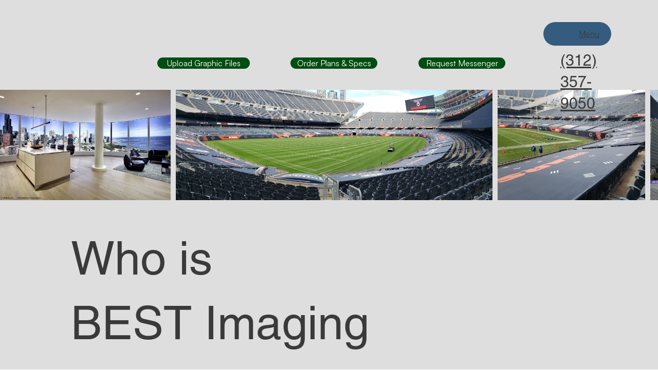

--- FILE ---
content_type: text/css; charset=utf-8
request_url: https://www.bestimagingsolutions.com/_serverless/pro-gallery-css-v4-server/layoutCss?ver=2&id=comp-m2jfpdzo&items=3729_1200_776%7C3464_6368_2224%7C3640_4032_3024%7C3621_7008_4672%7C3714_740_526%7C3262_1200_825%7C3413_960_720%7C3502_4016_4016%7C3539_956_932%7C3659_1200_388%7C3582_1200_825%7C3562_2831_2224%7C3480_3000_2250%7C3299_2282_2088%7C3640_2200_1350%7C3603_2250_3000%7C3538_4800_3300%7C3285_2870_3302%7C3515_2708_1774%7C3577_1688_1484&container=175_1280_215_720&options=layoutParams_cropRatio:1.7777777777777777%7ClayoutParams_structure_galleryRatio_value:0%7ClayoutParams_repeatingGroupTypes:%7ClayoutParams_gallerySpacing:0%7CgroupTypes:1%7CnumberOfImagesPerRow:4%7CcollageAmount:0.8%7CtextsVerticalPadding:0%7CtextsHorizontalPadding:0%7CcalculateTextBoxHeightMode:MANUAL%7CtargetItemSize:48%7CcubeRatio:1.7777777777777777%7CexternalInfoHeight:0%7CexternalInfoWidth:0%7CisRTL:false%7CisVertical:false%7CminItemSize:120%7CgroupSize:1%7CchooseBestGroup:true%7CcubeImages:false%7CcubeType:fit%7CsmartCrop:false%7CcollageDensity:0.8%7CimageMargin:10%7ChasThumbnails:false%7CgalleryThumbnailsAlignment:bottom%7CgridStyle:1%7CtitlePlacement:SHOW_ON_HOVER%7CarrowsSize:45%7CslideshowInfoSize:140%7CimageInfoType:NO_BACKGROUND%7CtextBoxHeight:0%7CscrollDirection:1%7CgalleryLayout:4%7CgallerySizeType:smart%7CgallerySize:48%7CcropOnlyFill:true%7CnumberOfImagesPerCol:1%7CgroupsPerStrip:0%7Cscatter:0%7CenableInfiniteScroll:true%7CthumbnailSpacings:0%7CarrowsPosition:0%7CthumbnailSize:120%7CcalculateTextBoxWidthMode:PERCENT%7CtextBoxWidthPercent:50%7CuseMaxDimensions:false%7CrotatingGroupTypes:%7CfixedColumns:0%7CrotatingCropRatios:%7CgallerySizePx:0%7CplaceGroupsLtr:false
body_size: 165
content:
#pro-gallery-comp-m2jfpdzo .pro-gallery-parent-container{ width: 1280px !important; height: 215px !important; } #pro-gallery-comp-m2jfpdzo [data-hook="item-container"][data-idx="0"].gallery-item-container{opacity: 1 !important;display: block !important;transition: opacity .2s ease !important;top: 0px !important;left: 0px !important;right: auto !important;height: 215px !important;width: 332px !important;} #pro-gallery-comp-m2jfpdzo [data-hook="item-container"][data-idx="0"] .gallery-item-common-info-outer{height: 100% !important;} #pro-gallery-comp-m2jfpdzo [data-hook="item-container"][data-idx="0"] .gallery-item-common-info{height: 100% !important;width: 100% !important;} #pro-gallery-comp-m2jfpdzo [data-hook="item-container"][data-idx="0"] .gallery-item-wrapper{width: 332px !important;height: 215px !important;margin: 0 !important;} #pro-gallery-comp-m2jfpdzo [data-hook="item-container"][data-idx="0"] .gallery-item-content{width: 332px !important;height: 215px !important;margin: 0px 0px !important;opacity: 1 !important;} #pro-gallery-comp-m2jfpdzo [data-hook="item-container"][data-idx="0"] .gallery-item-hover{width: 332px !important;height: 215px !important;opacity: 1 !important;} #pro-gallery-comp-m2jfpdzo [data-hook="item-container"][data-idx="0"] .item-hover-flex-container{width: 332px !important;height: 215px !important;margin: 0px 0px !important;opacity: 1 !important;} #pro-gallery-comp-m2jfpdzo [data-hook="item-container"][data-idx="0"] .gallery-item-wrapper img{width: 100% !important;height: 100% !important;opacity: 1 !important;} #pro-gallery-comp-m2jfpdzo [data-hook="item-container"][data-idx="1"].gallery-item-container{opacity: 1 !important;display: block !important;transition: opacity .2s ease !important;top: 0px !important;left: 342px !important;right: auto !important;height: 215px !important;width: 616px !important;} #pro-gallery-comp-m2jfpdzo [data-hook="item-container"][data-idx="1"] .gallery-item-common-info-outer{height: 100% !important;} #pro-gallery-comp-m2jfpdzo [data-hook="item-container"][data-idx="1"] .gallery-item-common-info{height: 100% !important;width: 100% !important;} #pro-gallery-comp-m2jfpdzo [data-hook="item-container"][data-idx="1"] .gallery-item-wrapper{width: 616px !important;height: 215px !important;margin: 0 !important;} #pro-gallery-comp-m2jfpdzo [data-hook="item-container"][data-idx="1"] .gallery-item-content{width: 616px !important;height: 215px !important;margin: 0px 0px !important;opacity: 1 !important;} #pro-gallery-comp-m2jfpdzo [data-hook="item-container"][data-idx="1"] .gallery-item-hover{width: 616px !important;height: 215px !important;opacity: 1 !important;} #pro-gallery-comp-m2jfpdzo [data-hook="item-container"][data-idx="1"] .item-hover-flex-container{width: 616px !important;height: 215px !important;margin: 0px 0px !important;opacity: 1 !important;} #pro-gallery-comp-m2jfpdzo [data-hook="item-container"][data-idx="1"] .gallery-item-wrapper img{width: 100% !important;height: 100% !important;opacity: 1 !important;} #pro-gallery-comp-m2jfpdzo [data-hook="item-container"][data-idx="2"].gallery-item-container{opacity: 1 !important;display: block !important;transition: opacity .2s ease !important;top: 0px !important;left: 968px !important;right: auto !important;height: 215px !important;width: 287px !important;} #pro-gallery-comp-m2jfpdzo [data-hook="item-container"][data-idx="2"] .gallery-item-common-info-outer{height: 100% !important;} #pro-gallery-comp-m2jfpdzo [data-hook="item-container"][data-idx="2"] .gallery-item-common-info{height: 100% !important;width: 100% !important;} #pro-gallery-comp-m2jfpdzo [data-hook="item-container"][data-idx="2"] .gallery-item-wrapper{width: 287px !important;height: 215px !important;margin: 0 !important;} #pro-gallery-comp-m2jfpdzo [data-hook="item-container"][data-idx="2"] .gallery-item-content{width: 287px !important;height: 215px !important;margin: 0px 0px !important;opacity: 1 !important;} #pro-gallery-comp-m2jfpdzo [data-hook="item-container"][data-idx="2"] .gallery-item-hover{width: 287px !important;height: 215px !important;opacity: 1 !important;} #pro-gallery-comp-m2jfpdzo [data-hook="item-container"][data-idx="2"] .item-hover-flex-container{width: 287px !important;height: 215px !important;margin: 0px 0px !important;opacity: 1 !important;} #pro-gallery-comp-m2jfpdzo [data-hook="item-container"][data-idx="2"] .gallery-item-wrapper img{width: 100% !important;height: 100% !important;opacity: 1 !important;} #pro-gallery-comp-m2jfpdzo [data-hook="item-container"][data-idx="3"].gallery-item-container{opacity: 1 !important;display: block !important;transition: opacity .2s ease !important;top: 0px !important;left: 1265px !important;right: auto !important;height: 215px !important;width: 323px !important;} #pro-gallery-comp-m2jfpdzo [data-hook="item-container"][data-idx="3"] .gallery-item-common-info-outer{height: 100% !important;} #pro-gallery-comp-m2jfpdzo [data-hook="item-container"][data-idx="3"] .gallery-item-common-info{height: 100% !important;width: 100% !important;} #pro-gallery-comp-m2jfpdzo [data-hook="item-container"][data-idx="3"] .gallery-item-wrapper{width: 323px !important;height: 215px !important;margin: 0 !important;} #pro-gallery-comp-m2jfpdzo [data-hook="item-container"][data-idx="3"] .gallery-item-content{width: 323px !important;height: 215px !important;margin: 0px 0px !important;opacity: 1 !important;} #pro-gallery-comp-m2jfpdzo [data-hook="item-container"][data-idx="3"] .gallery-item-hover{width: 323px !important;height: 215px !important;opacity: 1 !important;} #pro-gallery-comp-m2jfpdzo [data-hook="item-container"][data-idx="3"] .item-hover-flex-container{width: 323px !important;height: 215px !important;margin: 0px 0px !important;opacity: 1 !important;} #pro-gallery-comp-m2jfpdzo [data-hook="item-container"][data-idx="3"] .gallery-item-wrapper img{width: 100% !important;height: 100% !important;opacity: 1 !important;} #pro-gallery-comp-m2jfpdzo [data-hook="item-container"][data-idx="4"].gallery-item-container{opacity: 1 !important;display: block !important;transition: opacity .2s ease !important;top: 0px !important;left: 1598px !important;right: auto !important;height: 215px !important;width: 302px !important;} #pro-gallery-comp-m2jfpdzo [data-hook="item-container"][data-idx="4"] .gallery-item-common-info-outer{height: 100% !important;} #pro-gallery-comp-m2jfpdzo [data-hook="item-container"][data-idx="4"] .gallery-item-common-info{height: 100% !important;width: 100% !important;} #pro-gallery-comp-m2jfpdzo [data-hook="item-container"][data-idx="4"] .gallery-item-wrapper{width: 302px !important;height: 215px !important;margin: 0 !important;} #pro-gallery-comp-m2jfpdzo [data-hook="item-container"][data-idx="4"] .gallery-item-content{width: 302px !important;height: 215px !important;margin: 0px 0px !important;opacity: 1 !important;} #pro-gallery-comp-m2jfpdzo [data-hook="item-container"][data-idx="4"] .gallery-item-hover{width: 302px !important;height: 215px !important;opacity: 1 !important;} #pro-gallery-comp-m2jfpdzo [data-hook="item-container"][data-idx="4"] .item-hover-flex-container{width: 302px !important;height: 215px !important;margin: 0px 0px !important;opacity: 1 !important;} #pro-gallery-comp-m2jfpdzo [data-hook="item-container"][data-idx="4"] .gallery-item-wrapper img{width: 100% !important;height: 100% !important;opacity: 1 !important;} #pro-gallery-comp-m2jfpdzo [data-hook="item-container"][data-idx="5"]{display: none !important;} #pro-gallery-comp-m2jfpdzo [data-hook="item-container"][data-idx="6"]{display: none !important;} #pro-gallery-comp-m2jfpdzo [data-hook="item-container"][data-idx="7"]{display: none !important;} #pro-gallery-comp-m2jfpdzo [data-hook="item-container"][data-idx="8"]{display: none !important;} #pro-gallery-comp-m2jfpdzo [data-hook="item-container"][data-idx="9"]{display: none !important;} #pro-gallery-comp-m2jfpdzo [data-hook="item-container"][data-idx="10"]{display: none !important;} #pro-gallery-comp-m2jfpdzo [data-hook="item-container"][data-idx="11"]{display: none !important;} #pro-gallery-comp-m2jfpdzo [data-hook="item-container"][data-idx="12"]{display: none !important;} #pro-gallery-comp-m2jfpdzo [data-hook="item-container"][data-idx="13"]{display: none !important;} #pro-gallery-comp-m2jfpdzo [data-hook="item-container"][data-idx="14"]{display: none !important;} #pro-gallery-comp-m2jfpdzo [data-hook="item-container"][data-idx="15"]{display: none !important;} #pro-gallery-comp-m2jfpdzo [data-hook="item-container"][data-idx="16"]{display: none !important;} #pro-gallery-comp-m2jfpdzo [data-hook="item-container"][data-idx="17"]{display: none !important;} #pro-gallery-comp-m2jfpdzo [data-hook="item-container"][data-idx="18"]{display: none !important;} #pro-gallery-comp-m2jfpdzo [data-hook="item-container"][data-idx="19"]{display: none !important;} #pro-gallery-comp-m2jfpdzo .pro-gallery-prerender{height:215px !important;}#pro-gallery-comp-m2jfpdzo {height:215px !important; width:1280px !important;}#pro-gallery-comp-m2jfpdzo .pro-gallery-margin-container {height:215px !important;}#pro-gallery-comp-m2jfpdzo .one-row:not(.thumbnails-gallery) {height:220px !important; width:1290px !important;}#pro-gallery-comp-m2jfpdzo .one-row:not(.thumbnails-gallery) .gallery-horizontal-scroll {height:220px !important;}#pro-gallery-comp-m2jfpdzo .pro-gallery-parent-container:not(.gallery-slideshow) [data-hook=group-view] .item-link-wrapper::before {height:220px !important; width:1290px !important;}#pro-gallery-comp-m2jfpdzo .pro-gallery-parent-container {height:215px !important; width:1280px !important;}